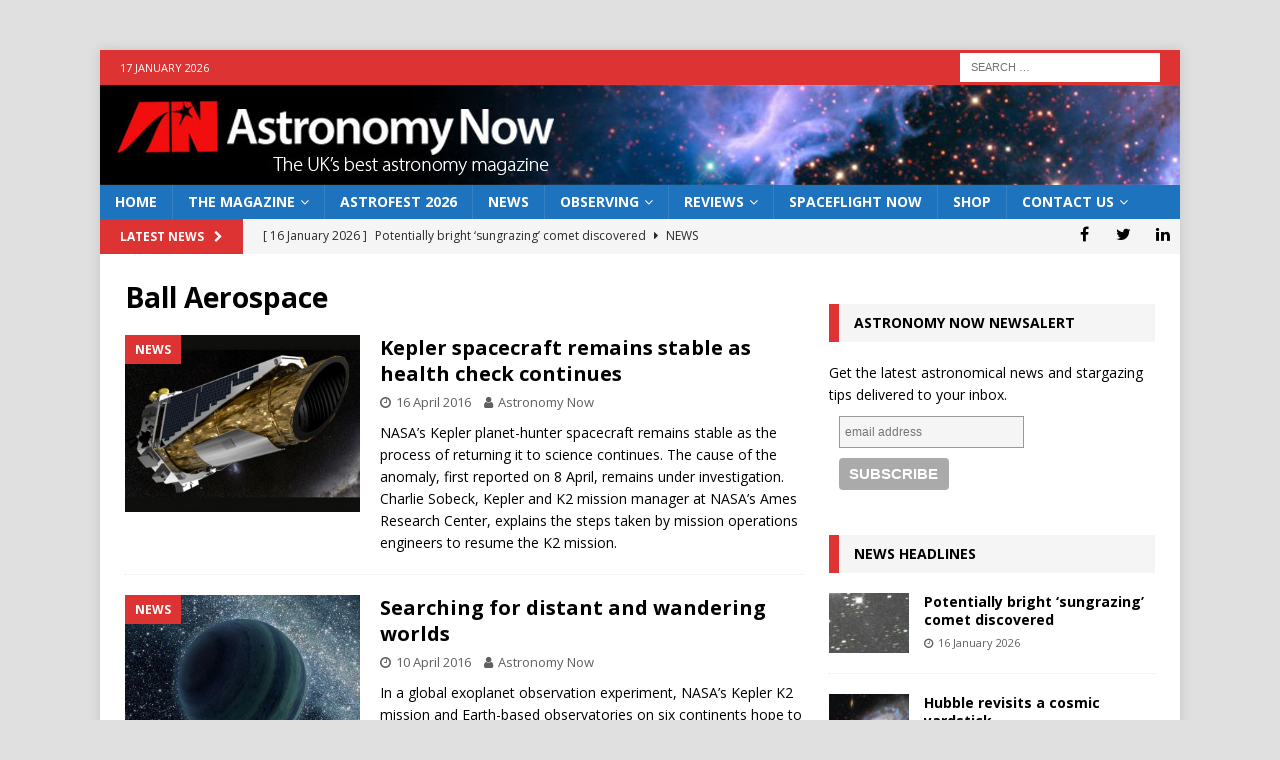

--- FILE ---
content_type: text/html; charset=utf-8
request_url: https://www.google.com/recaptcha/api2/aframe
body_size: 264
content:
<!DOCTYPE HTML><html><head><meta http-equiv="content-type" content="text/html; charset=UTF-8"></head><body><script nonce="5Dnipo91b-WolAGUd2aYhg">/** Anti-fraud and anti-abuse applications only. See google.com/recaptcha */ try{var clients={'sodar':'https://pagead2.googlesyndication.com/pagead/sodar?'};window.addEventListener("message",function(a){try{if(a.source===window.parent){var b=JSON.parse(a.data);var c=clients[b['id']];if(c){var d=document.createElement('img');d.src=c+b['params']+'&rc='+(localStorage.getItem("rc::a")?sessionStorage.getItem("rc::b"):"");window.document.body.appendChild(d);sessionStorage.setItem("rc::e",parseInt(sessionStorage.getItem("rc::e")||0)+1);localStorage.setItem("rc::h",'1768692027298');}}}catch(b){}});window.parent.postMessage("_grecaptcha_ready", "*");}catch(b){}</script></body></html>